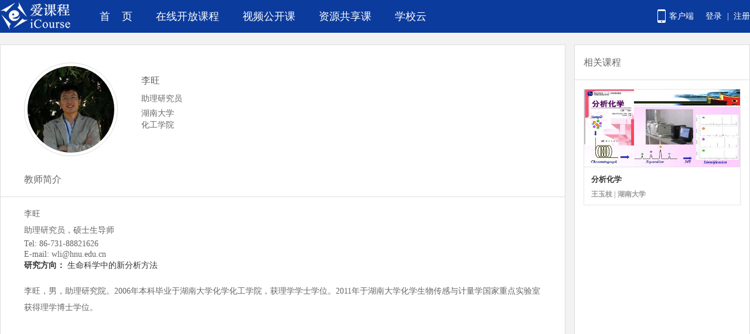

--- FILE ---
content_type: text/html;charset=UTF-8
request_url: https://www.icourses.cn/web/sword/portal/teacherDetails?userId=ff8080813af4439c013b02ec21cb330d
body_size: 10821
content:


<!DOCTYPE html>
<html>
  <head>
    <title>教师介绍页</title>
    <meta charset="utf-8">
    <meta http-equiv="X-UA-Compatible" content="IE=edge,chrome=1">
    <meta name="description" content="">
    


<script type="text/javascript">
window.nofind=function(src){ 
		var img=event.srcElement; 
		img.src=src; 
		img.onerror=null;
	}
</script>
<!-- <style> 
    html { 
        -webkit-filter: grayscale(100%); 
        -moz-filter: grayscale(100%); 
        -ms-filter: grayscale(100%); 
        -o-filter: grayscale(100%); 
        filter:progid:DXImageTransform.Microsoft.BasicImage(grayscale=1);  
        _filter:none; 
    } 
</style>  -->
<link rel="icon" href="//www.icourses.cn/web/favicon.ico" type="image/x-icon" />
<link rel="shortcut icon" href="//www.icourses.cn/web/favicon.ico" type="image/x-icon" />
<link rel="stylesheet" href="//www.icourses.cn/web/icourse/lib/bootstrap/css/bootstrap.min.css"/>
<link rel="stylesheet" href="//www.icourses.cn/web/icourse/lib/font-awesome/css/font-awesome.min.css"/>


    <link rel="stylesheet" href="//www.icourses.cn/web//icourse/page/teacherDetails/teacherDetails.css">
  </head>
  <body>
  <section class="header-nav wrap">
      <div>
        





<section class="container">
	<section class="row cleafix">
		<div class="header-login-common pull-right">
			<!-- 登录条-->
			<section class="header-login-rukou clearfix">
				<div class="login-btn header-login-kehuduan pull-left">
					<a class="kehuduantext" href="javascript:;">客户端</a>
					<section class="login-panel header-login-kehuduan-box">   
						<img
							src="//www.icourses.cn/web/icourse/page/imgs/app_code.png">
						
						<section class="sanjiao-up">
							<div class="sanjiao-up-border"></div>
							<div class="sanjiao-up-content"></div>
						</section>
					</section>
				</div>
				<div id="header_login_dengluzhuce"
					class="header-login-dengluzhuce pull-left">
					<a id="header-login-btn" class="logintext" data-toggle="modal"
						href="#">登录</a><span class="header-login-line">|</span><a
						id="header-register-btn" target="_blank" class="zhucetext"
						href="//www.icourses.cn/web/sword/portal/toRegedit">注册</a>
				</div>
				<div id="header_login_name" class="header-login-name pull-left">
					<a id="header_login_name_text" class="nametext" href="//www.icourses.cn/web/sword/portal/userCenter#/info">name</a><span class="vip-user"></span><span class="auditing-user" title="申请正在审核中，请耐心等待"></span><span
						class="header-login-line">|</span><a id="header_logout_text"
						class="endtext" href="#">退出</a><span id="isTeacher"><span class="header-login-line">|</span><a
						class="renzhengtext" target="_blank"
						href="//www.icourses.cn/web/sword/portal/teacherAttestat">教师认证</a></span>
				</div>
			</section>
		</div>
		<div class="header-logo-common pull-left">
			<a href="//www.icourses.cn/web/"> <img
				src="//www.icourses.cn/web/icourse/page/imgs/icourse_logo_common.png">
			</a>
		</div>
		<ul class="header-nav-list left clearfix">
			
			<li
				class="header-nav-list-i pull-left">
				<a href="//www.icourses.cn/home">首&nbsp&nbsp&nbsp&nbsp页</a>
			</li>
			
			<li
				class="header-nav-list-i pull-left">
				<a href="//www.icourses.cn/oc">在线开放课程</a>
			</li>
			
			
			<li
				class="header-nav-list-i pull-left">
				<a href="//www.icourses.cn/cuoc">视频公开课</a>
			</li>
			
			<li
				class="header-nav-list-i pull-left">
				<a href="//www.icourses.cn/mooc">资源共享课</a>
			</li>
			
			
			<!-- 学校云 -->
			<li
				class="header-nav-list-i pull-left">
				<a href="//www.icourses.cn/occ">学校云</a>
			</li>
		</ul>
	</section>
</section>

      </div>
    </section>
  	
    <section class="container">
      <section class="row teacherintroduction">
        <!-- 左侧内容-->
        <section class="teacherinfor-content boxstyle pull-left">
          <!-- 课程负责人-->
          <div class="courseleader">
            <div class="courseleader-content clearfix">
              <div class="teacher-infor">
                <div class="img pull-left"><a class="img-a"><img onerror="nofind('//www.icourses.cn/web/icourse/page/imgs/hpimg.jpg')" src="https://s1.icourses.cn/campus/userpic/2014/0411/ff8080813af4439c013b02ec21cb330d_180.jpg"></a></div>
                <div class="infor pull-left">
                  <div class="infor-top"><a class="name">李旺</a>
				  </div>
                  <div class="infor-bot"><span class="character-role">助理研究员</span><span>湖南大学</span><span>化工学院</span></div>
                </div>
              </div>
            </div>
          </div>
          <!-- 教师简介-->
          <div class="teacher-text">
            <div class="title">教师简介</div>
            <div class="teacher-text-content">
              <p><ul><li class="intro"><div id="aboutStudyblock_27982" class="con"><p><span style="font-size:14px;">李旺</span></p>
<span style="font-size:14px;"> </span><p><span style="font-size:14px;">助理研究员，硕士生导师</span></p>
<span style="font-size:14px;"> </span><p style="line-height:13.5pt;margin:0cm 0cm 0pt;mso-pagination:widow-orphan;mso-margin-top-alt:auto;mso-margin-bottom-alt:auto;" class="MsoNormal"><span style="font-size:14px;" lang="EN-US">Tel: 
86-731-88821626<br />
E-mail: wli@hnu.edu.cn </span></p>
<b><span style="font-family:宋体;font-size:14px;">研究方向：</span></b><span style="font-size:14px;"> 生命科学中的新分析方法</span><span style="font-family:;font-size:9pt;" lang="EN-US"><br />
<br />
</span><span style="font-size:14px;"> </span><p><span style="font-family:宋体;font-size:14px;">李旺，男，助理研究院。</span><span style="font-size:14px;" lang="EN-US">2006</span><span style="font-family:宋体;font-size:14px;">年本科毕业于湖南大学化学化工学院，获理学学士学位。</span><span style="font-size:14px;" lang="EN-US">2011</span><span style="font-family:宋体;font-size:14px;">年于湖南大学化学生物传感与计量学国家重点实验室获得理学博士学位。</span></p>
</div>
</li>
</ul></p>
            </div>
          </div>
        </section>
        <!-- 右侧内容 ---相关课程-->
        <section class="related-course boxstyle pull-right">
          <div class="title">相关课程</div>
          <div id="teacherRecCourse" class="related-course-content">
          </div>
        </section>
      </section>
    </section>
    <!-- 首页底部-->
    

   	<div class="modal fade loading" id="searchModal" style="display: none;" 
   		aria-hidden="true"></div>
	<div class="seach-loading-html" 
		style="position: absolute;
		display: none;
		z-index: 9999;
		left: 50%;
		top: 20%;">
		<img src="//www.icourses.cn/web/icourse/page/bbs/imgs/bbs-loading.gif" 
			alt="加载中...">
	</div>
<!-- 首页底部-->
    <section class="wrap footer">
      <section class="container"> 
        <div class="row">
          <div class="footer-friendlink clearfix"><span class="footer-friendlink-title">友情链接</span>
            <ul class="footer-friendlink-l pull-right clearfix">
              <li class="footer-friendlink-i pull-left"><a class="footer-friendlink-i-text" target="_blank" href="http://www.moe.gov.cn/">中华人民共和国教育部</a></li>
			  <li class="footer-friendlink-i pull-left"><a class="footer-friendlink-i-text" target="_blank" href="https://higher.smartedu.cn/">智慧高教</a></li>
              <li class="footer-friendlink-i pull-left"><a class="footer-friendlink-i-text" target="_blank" href="http://www.hep.com.cn/">高等教育出版社</a></li>
              <li class="footer-friendlink-i pull-left"><a class="footer-friendlink-i-text" target="_blank" href="http://www.univs.cn/">中国大学生在线</a></li>
            </ul>
          </div>
          <div class="footer-line"></div>
          <div class="footer-nav pull-left">
            <ul class="footer-nav-l">
              <li class="footer-nav-i first"><a class="footer-nav-i-text" target="_blank" href="//www.icourses.cn/web/sword/portal/about#/ai">联系我们</a></li>
              <li class="footer-nav-i"><a class="footer-nav-i-text" target="_blank" href="//www.icourses.cn/web/sword/portal/about#/aboutUs">关于网站</a></li>
              <li class="footer-nav-i"><a class="footer-nav-i-text" target="_blank" href="//www.icourses.cn/web/sword/portal/about#/privacy">隐私政策</a></li>
              <li class="footer-nav-i"><a class="footer-nav-i-text" target="_blank" href="//www.icourses.cn/web/sword/portal/about#/propertyRigjt">知识产权声明</a></li>
            </ul>
          </div>
          <div class="footer-information pull-left">
            <div class="footer-information-text first"><span>主办单位：高等教育出版社有限公司</span> <span><a target="_blank" href="https://beian.miit.gov.cn">京ICP备12020869号-2</a></span> <a class="footer-balink" target="_blank" href="http://www.beian.gov.cn/portal/registerSystemInfo?recordcode=11010202007785"><img class="footer-ba" src="//www.icourses.cn/web/icourse/page/imgs/icourse_ba.png"><span>京公网安备 11010202007785号</span></a></div>
            <div class="footer-information-text"><span>中国大学精品开放课程适用于《中华人民共和国著作权法》</span></div>
            <div class="footer-information-text"><span>高等教育出版社享有中国大学精品开放课程信息网络传播的专有使用权 未经书面允许，请勿转播</span></div>
          </div>
        </div>
      </section>
    </section>
    <style>
	.footer-nav-i-text, .footer-nav-i-text:hover {
	  color: #ccc;
	  font-size: 14px;
	  text-decoration: none;
	  display: block;
	  line-height: 25px; }
	</style>
<script type="text/javascript" src="//www.icourses.cn/web/icourse/page/common/js/baidu_tj.js"></script>
    

<script>
	// 获取当前域名下的context，请求service用
	function getServer() {
		
		/* var ctx = '/web';
		if (ctx != "/") ctx = ctx + "/";
		return ctx; */
		
		return "//www.icourses.cn/web/";
		/* return "//www.icourses.cn/web/";  */
		
	}
	// 获取静态文件地址，请求静态文件（js、html）用
	function getStaticServer() {
		return "//www.icourses.cn/web/";
	}
</script>
<script src="//www.icourses.cn/web/icourse/lib/requirejs/require.js"></script>
<script src="//www.icourses.cn/web/icourse/page/common/js/config.js?v.20210414"></script>
    <script type="text/javascript">
   		var _teacher='李旺';
   		var _schoolName='湖南大学';
		require(["Base"], function() {
			require([ "Common" ]);
			require(["TeacherDetails"],function(TeacherDetails){
				TeacherDetails();
			});
		});
	</script>
  </body>
</html>

--- FILE ---
content_type: text/html;charset=UTF-8
request_url: https://www.icourses.cn/web//sword/portal/getCourseByTeacherName
body_size: 1439
content:




<ul class="related-course-l">
	
		<li class="related-course-i">
                <div class="icourse-item-modulebox">
                  <div class="icourse-img">
                    <div class="icourse-type"></div>
                    <a href="//www.icourses.cn/web/sword/portal/shareIntroduction?courseId=2809" target="_blank">
                    	<img onerror="nofind('//www.icourses.cn/web/icourse/page/imgs/default_pic.jpg')" src="https://s1.icourses.cn/campus/coursepic/2014/0411/2809_480.jpg">
                    </a>
                  </div>
                  <div class="icourse-desc">
                    <p class="icourse-desc-top">
	                    <a class="icourse-desc-title" href="//www.icourses.cn/web/sword/portal/shareIntroduction?courseId=2809" 
	                    title="分析化学" target="_blank">分析化学</a>
                    </p>
                    <p class="icourse-desc-bottom clearfix">
                    <span class="icourse-desc-school pull-left" title="王玉枝 | <b>湖</b><b>南</b><b>大</b><b>学</b>">
			                        	王玉枝 | <b>湖</b><b>南</b><b>大</b><b>学</b></span>
			                        	<span class="icourse-study pull-right">
                    	<span class="icourse-study-cout">79970</span>
                    </span>
                    </p>
                  </div>
                </div>
         </li>
	
</ul>


--- FILE ---
content_type: text/css
request_url: https://www.icourses.cn/web//icourse/page/teacherDetails/teacherDetails.css
body_size: 11473
content:
@charset "UTF-8";
html {
  height: 100%; }

body {
  font-family: "Microsoft YaHei";
  min-height: 100%;
  position: relative; }

.wrap {
  min-width: 1280px; }

.container {
  width: 1280px; }

ul {
  padding: 0;
  margin: 0;
  list-style: none; }

h1, h2, h3, h4, h5, h6, p, input, textarea {
  margin: 0;
  padding: 0; }

a:focus {
  outline: 0 none; }

.header-login-rukou {
  color: #f2f2f2; }

.header-login-line {
  display: inline-block;
  width: 20px;
  text-align: center; }

.header-login-dengluzhuce, .header-login-guanzhu, .header-login-name {
  height: 25px;
  line-height: 25px;
  color: #525252;
  position: relative; }
  .header-login-dengluzhuce a, .header-login-dengluzhuce a:hover, .header-login-dengluzhuce a:focus, .header-login-guanzhu a, .header-login-guanzhu a:hover, .header-login-guanzhu a:focus, .header-login-name a, .header-login-name a:hover, .header-login-name a:focus {
    color: #525252;
    text-decoration: none;
    border: none; }

.vip-user {
  display: inline-block;
  width: 55px;
  height: 14px;
  background: url("../../page/imgs/authed.png") no-repeat center 0;
  margin-bottom:-2px;
  margin-left: 5px; }

.auditing-user {
  display: inline-block;
  width: 55px;
  height: 14px;
  background: url("../../page/imgs/authing.png") no-repeat center 0;
  margin-bottom:-2px;
  margin-left: -5px; 
  margin-right: -10px;}

.header-login-kehuduan {
  height: 25px;
  line-height: 25px;
  position: relative;
  margin-right: 20px; }

.kehuduantext, .kehuduantext:hover, .kehuduantext:focus {
  padding-left: 20px;
  display: block;
  background: url("../../page/imgs/phone.png") no-repeat left center;
  color: #5f6060;
  text-decoration: none; }

.header-login-name {
  display: none; }

.sanjiao-up-border, .sanjiao-up-content {
  width: 0;
  height: 0;
  border-style: solid;
  border-width: 0 10px 10px 10px; }

.sanjiao-up-border {
  border-color: transparent transparent #BCBCBC transparent; }

.sanjiao-up-content {
  border-color: transparent transparent #fff transparent;
  position: relative;
  top: -9px; }

.header-login-kehuduan-box {
  z-index: 999;
  width: 132px;
  height: 130px;
  padding: 5px;
  background: #fff;
  border: 1px solid #BCBCBC;
  position: absolute;
  right: -38px;
  top: 41px;
  -webkit-transition: opacity .5s;
  -moz-transition: opacity .5s;
  -o-transition: opacity .5s;
  transition: opacity .5s;
  display: none; }
  .header-login-kehuduan-box img {
    background: red;
    width: 120px;
    height: 120px;
    float: left; }
  .header-login-kehuduan-box .sanjiao-up {
    position: absolute;
    left: 55px;
    top: -10px; }

.header-login-kehuduan-box.active {
  display: block; }

.header-nav-bottom {
  height: 35px;
  background: #e6f2fe;
  border-left: none;
  border-right: none; }

.header-nav-bottom-list-i {
  margin-top: 11px;
  height: 14px;
  border-right: 1px solid #5e5e5e;
  padding: 0 20px; }
  .header-nav-bottom-list-i a {
    display: block;
    line-height: 14px;
    color: #5e5e5e;
    font-size: 14px; }
  .header-nav-bottom-list-i a:hover, .header-nav-bottom-list-i a:focus {
    text-decoration: none;
    color: #063fab; }

.header-nav-bottom-list-i.active a {
  text-decoration: none;
  color: #063fab; }

.header-nav-bottom-list-i:last-child {
  border: none; }

.header-nav {
  background: #0b3b9d; }

.header-nav-list-i a {
  color: #fff;
  font-size: 18px;
  display: block;
  height: 56px;
  line-height: 56px;
  padding-left: 20px;
  padding-right: 20px;
  text-decoration: none; }
.header-nav-list-i a:hover {
  /*渐变色*/
  background: #0a2171;
  background: -moz-linear-gradient(top, #0a2171, #0b3b9d);
  background: -webkit-gradient(linear, left top, left bottom, color-stop(#0a2171), color-stop(#0b3b9d));
  background: -webkit-linear-gradient(top, #0a2171, #0b3b9d);
  background: -o-linear-gradient(top, #0a2171, #0b3b9d);
  background: -ms-linear-gradient(top, #0a2171, #0b3b9d);
  background: linear-gradient(to bottom, #0a2171, #0b3b9d);
  filter: progid:DXImageTransform.Microsoft.gradient( startColorstr='$x', endColorstr='$y',GradientType=0 ); }
  .header-nav-list-i a:hover :root .gradient {
    filter: none; }
.header-nav-list-i :root .a {
  filter: none; }

.header-nav-list-i.current a {
  /*渐变色*/
  background: #0a2171;
  background: -moz-linear-gradient(top, #0a2171, #0b3b9d);
  background: -webkit-gradient(linear, left top, left bottom, color-stop(#0a2171), color-stop(#0b3b9d));
  background: -webkit-linear-gradient(top, #0a2171, #0b3b9d);
  background: -o-linear-gradient(top, #0a2171, #0b3b9d);
  background: -ms-linear-gradient(top, #0a2171, #0b3b9d);
  background: linear-gradient(to bottom, #0a2171, #0b3b9d);
  filter: progid:DXImageTransform.Microsoft.gradient( startColorstr='$x', endColorstr='$y',GradientType=0 ); }
  .header-nav-list-i.current a :root .gradient {
    filter: none; }
.header-nav-list-i.current :root .a {
  filter: none; }

.header-nav .header-login-rukou a, .header-nav .header-login-rukou span {
  color: #fff; }
.header-nav .header-login-rukou .kehuduantext, .header-nav .header-login-rukou .kehuduantext:hover, .header-nav .header-login-rukou .kehuduantext:focus {
  background: url("../../page/imgs/phone_common.png") no-repeat left center; }
.header-nav .header-nav-bottom-list {
  margin-left: 150px; }

.header-login-common {
  margin-top: 15px; }

.header-logo-common {
  margin: 2px 30px 0 0; }
  .header-logo-common a {
    display: block;
    width: 120px;
    height: 50px; }
    .header-logo-common a img {
      display: block;
      width: 100%;
      height: 100%; }

.footer {
  position: absolute;
  left: 0;
  right: 0;
  bottom: 0;
  background: #333333;
  height: 195px; }

.footer-friendlink {
  color: #ccc;
  margin: 22px 0 20px;
  height: 20px; }

.footer-friendlink-title {
  display: inline-block;
  font-size: 15px; }

.footer-friendlink-l {
  width: 1200px; }

.footer-friendlink-i {
  margin-right: 25px; }

.footer-friendlink-i-text, .footer-friendlink-i-text:hover {
  color: #ccc;
  text-decoration: none;
  font-size: 13px;
  line-height: 20px; }

.footer-line {
  width: 100%;
  height: 1px;
  background: #999;
  margin-bottom: 20px; }

.footer-nav-i {
  padding-left: 20px; }

.footer-nav-i-text, .footer-nav-i-text:hover {
  color: #ccc;
  font-size: 14px;
  text-decoration: none;
  display: block;
  line-height: 35px; }

.footer-nav-i.first {
  border-left: 1px solid #999; }

.footer-information {
  margin-left: 100px; }

.footer-information-text {
  padding-left: 20px;
  color: #999;
  font-size: 12px;
  height: 35px;
  line-height: 35px; }

.footer-information-text.first {
  border-left: 1px solid #999; }

.footer-balink {
  color: #999; }

.footer-balink:hover, .footer-balink:focus {
  color: #999;
  text-decoration: none; }

.footer-ba {
  display: inline-block;
  margin: -2px 3px 0 4px; }

.img {
  width: 100px;
  height: 100px;
  background: #fff;
  padding: 2px;
  border: 1px solid #ddd;
  margin-right: 25px;
  border-radius: 50%; }

.img-a {
  display: block;
  width: 100%;
  height: 100%;
  overflow: hidden; }
  .img-a img {
    background: #ddd;
    border-radius: 50%;
    display: block;
    width: 100%;
    height: 100%; }

.infor-top {
  margin-bottom: 10px; }

.name {
  font-size: 16px;
  color: #666;
  margin-right: 20px; }

.name:hover {
  color: #666; }

.responsible {
  display: inline-block;
  color: #199ed8;
  font-size: 12px;
  line-height: 16px;
  padding: 0 2px; }

.infor-bot span {
  display: block;
  color: #666; }

.character-role {
  margin-bottom: 5px; }

.icourse-img {
  height: 134px;
  position: relative;
  border: 1px solid #e4e4e4; }
  .icourse-img .icourse-type {
    position: absolute;
    width: 100%;
    z-index: 10; }
  .icourse-img > a {
    display: block;
    width: 100%;
    height: 100%;
    overflow: hidden; }
    .icourse-img > a img {
      width: 100%;
      height: 100%;
      display: block;
      transition: all .3s;
      -moz-transition: all .3s;
      -webkit-transition: all .3s;
      -o-transition: all .3s; }

.icourse-desc {
  height: 65px;
  color: #333;
  font-size: 12px;
  background-color: #ffffff;
  border: 1px solid #e4e4e4;
  border-top: none;
  padding: 3px 12px; }

.icourse-desc-top {
  height: 35px;
  line-height: 35px;
  font-size: 13px; }

.icourse-desc-title {
  display: block;
  color: #333;
  font-weight: bold;
  width: 100%;
  overflow: hidden;
  white-space: nowrap;
  text-overflow: ellipsis; }

.icourse-study {
  display: none; }

.icourse-desc-school {
  font-weight: bold;
  width: 100%;
  overflow: hidden;
  white-space: nowrap;
  text-overflow: ellipsis; }

.icourse-desc-title:hover, .icourse-desc-title:hover {
  text-decoration: underline;
  color: #333; }

.icourse-desc-bottom {
  color: #999; }

.icourse-item-modulebox:hover img {
  transform: scale(1.2);
  -ms-transform: scale(1.2);
  -webkit-transform: scale(1.2);
  -o-transform: scale(1.2);
  -moz-transform: scale(1.2); }

.icourse-item-modulebox.mooc-item .icourse-desc-bottom {
  color: #999; }
  .icourse-item-modulebox.mooc-item .icourse-desc-bottom .icourse-desc-school {
    width: 60%; }
  .icourse-item-modulebox.mooc-item .icourse-desc-bottom .icourse-study {
    display: block; }
  .icourse-item-modulebox.mooc-item .icourse-desc-bottom span {
    display: inline-block; }

body {
  min-width: 1280px;
  background: #f2f2f2; }

.boxstyle {
  background: #fff;
  border: 1px solid #ddd; }

.teacherintroduction {
  padding: 20px 0 240px; }

.teacherintroduction .title {
  color: #666;
  font-size: 16px;
  height: 60px;
  line-height: 60px;
  border-bottom: 1px solid #ddd;
  padding-left: 15px; }

.teacherinfor-content {
  min-height: 600px;
  width: 965px; }
  .teacherinfor-content .title {
    padding-left: 40px; }

.courseleader-content {
  padding: 30px 0 10px 40px; }

.img {
  width: 160px;
  height: 160px;
  padding: 5px;
  border-radius: 50%;
  background: #fff;
  border: 1px solid #ddd;
  margin-right: 40px; }
  .img .img-a {
    display: block;
    width: 100%;
    height: 100%;
    overflow: hidden; }
    .img .img-a img {
      background: #ddd;
      border-radius: 50%;
      display: block;
      width: 100%;
      height: 100%; }

.infor {
  margin-top: 20px; }

.infor-top {
  margin-bottom: 10px; }

.name {
  font-size: 16px;
  color: #666;
  margin-right: 20px; }

.name:hover {
  color: #666; }

.responsible {
  display: inline-block;
  background: #169bd5;
  color: #fff;
  font-size: 12px;
  line-height: 16px;
  padding: 0 2px; }

.infor-bot span {
  display: block; }
.infor-bot .character-role {
  margin-bottom: 5px; }

.teacher-text-content {
  padding: 15px 40px 15px 40px; }
  .teacher-text-content p {
    line-height: 28px;
    color: #666;
    font-size: 13px; }

.related-course {
  width: 300px;
  min-height: 600px; }

.related-course-content {
  padding: 15px; }

.related-course-l {
  width: 100%; }

.related-course-i {
  width: 100%;
  margin-bottom: 15px; }

/*# sourceMappingURL=teacherDetails.css.map */


--- FILE ---
content_type: application/javascript; charset=utf-8
request_url: https://www.icourses.cn/web//icourse/page/common/js/sso.js?r=20210414
body_size: 4445
content:
define(["BindPhone","jquery"], function(BindPhone) {
	
	function init() {
		return new SSO();
	}
	
	function SSO() {
		var _this = this;
		
		// 验证登录地址
		_this.isLoginUrl = getServer() + "sword/sso/ssoIsLogin?1=1";
		// 登录地址
		_this.loginUrl = getServer() + "/sword/sso/ssoLogin?1=1&prefix=portalWebMiniLogin";//登录页请求参数，大登录页不需要设置。
		// 退出地址
		_this.loginoutUrl = getServer() + "/sword/sso/ssoLoginout?1=1";
	}
	
	// 是否登录
	SSO.prototype.isLogin = function(config) {
		var _this = this;
		
		var loginSuccess = config.success;
		var loginError = config.error;
		$.ajax({
			url: _this.isLoginUrl,
			dataType: "jsonp",
			jsonp: "callback",
//			jsonpCallback: "jsonpCallback",
			jsonpCallback: SSO.getRandomFunction(),
			crossDomain: true,
			success: function(user) {
				if (user && user.userId) { // 退出成功
					var loginone = window.localStorage.getItem("login_success_one");
					if (loginone == 1 && user.isBindPhone == false) {
						BindPhone.bindPhone();
						window.localStorage.clear();
					}
					typeof loginSuccess == "function" && loginSuccess(user);
				} else {
					typeof loginError == "function" && loginError();
				}
			},
			error: function() {
				typeof loginError == "function" && loginError();
			}
		});
	}	
	
	// 登录
	SSO.prototype.login = function(config) {
		var _this = this;
		// 成功回调
		var loginSuccess = config.success;
		
		// 判断登录框是否存在
		var $loginModal = $("#loginModal");
		if (!$loginModal[0]) {
			$loginModal = $(loginModal).appendTo($(document.body));
		}
		
		$(window).on("message", function(event) {
			var messageEvt = event.originalEvent;
			console.log(messageEvt)
			var postData = messageEvt.data? JSON.parse(messageEvt.data):"";
			if (postData&&postData.userId) {
				$loginModal.modal("hide");
				typeof loginSuccess == "function" && loginSuccess(messageEvt);
				window.localStorage.setItem("login_success_one",1);
				window.location.reload();
			}
		});
		
		// 回调
		var iframeCallbackName = "_loginSuccess";
		/*window[iframeCallbackName] = function(user) {
			$loginModal.modal("hide");
			typeof loginSuccess == "function" && loginSuccess(user);
			window.location.reload();
		}*/
		
		var loginUrl = _this.loginUrl + "&callback=" + iframeCallbackName;
		
		SSO.createIframe.call(_this, loginUrl, $loginModal.find(".modal-body"));
		
		$loginModal.modal('show');
	}
	
	// 退出
	SSO.prototype.loginout = function(config) {
		var _this = this;
		
		var loginoutSuccess = config.success;
		var loginoutError = config.error;
		$.ajax({
			url: _this.loginoutUrl,
			dataType: "jsonp",
			jsonp: "callback",
			//jsonpCallback: "jsonpCallback",
			jsonpCallback: SSO.getRandomFunction(),
			crossDomain: true,
			success: function(user) {
				if (!user || !user.userId) { // 退出成功
					typeof loginoutSuccess == "function" && loginoutSuccess();
				} else {
					typeof loginoutError == "function" && loginoutError();
				}
				window.location.reload();
			}, error: function() {
				typeof loginoutSuccess == "function" && loginoutSuccess();
			}
		});
	}
	
	SSO.getRandomFunction = function() {
		var random = Math.ceil((1000000 - 10000) * Math.random() + 10000);
		return "jsonpCallback" + random;
	}
	
	SSO.createIframe = function(src, $parent) {
		$parent.html('<iframe src="' + src + '" height="100%" width="100%" frameBorder="0"></iframe>');
	}
	
	var loginModal = 
		'<!-- 登录 -->' +
		'<div class="modal fade" id="loginModal" tabindex="-1" role="dialog" aria-labelledby="myModalLabel" aria-hidden="true">' +
			'<div class="modal-dialog">' +
				'<div class="modal-content">' +
					'<div class="modal-header" style="border-bottom: 0px solid #e5e5e5;">' +
						'<button type="button" class="close" data-dismiss="modal">' +
							'<span aria-hidden="true">&times;</span><span class="sr-only">Close</span>' +
						'</button>' +
//						'<h4 class="modal-title" id="myModalLabel">请登录</h4>' +
					'</div>' +
					'<div class="modal-body" style="height:450px;padding: 0px;"></div>' +
					/*
					'<div class="modal-footer">' +
						'<button type="button" class="btn btn-default" data-dismiss="modal">关闭</button>' +
					'</div>' +
					*/
				'</div>' +
			'</div>' +
		'</div>';
	
	return init;
});

--- FILE ---
content_type: application/javascript; charset=utf-8
request_url: https://www.icourses.cn/web//icourse/page/common/js/base.js?r=20210414
body_size: 1025
content:
define(["TickerTapeTime","jquery", "Bootstrap"], function(TickerTapeTime) {
	
	TickerTapeTime.tickerPath();
	let chromeV = getChromeVersion();
	console.log(chromeV)
	if (chromeV) {
		let url = location.href;
		if (url.indexOf("http:") === 0){
			url = url.replace("http:","https:");
			location.href = url;
		}
		/*if (chromeV > '89.0.4389.80') {}*/
	}
	
	var noRight=function(id){
		$("#"+id).on("selectstart",function(e){
			if (e.which=="3") {
				return false;
			}
		});
		$("#"+id).on("contextmenu",function(e){
			if (e.which=="3") {
				return false;
			}
		});
	}
	
	// 获取谷歌浏览器版本
	function getChromeVersion() {
	    var arr = navigator.userAgent.split(' '); 
	    var chromeVersion = '';
	    for(var i=0;i < arr.length;i++){
	        if(/chrome/i.test(arr[i]))
	        chromeVersion = arr[i]
	    }
	    if(chromeVersion){
	        return chromeVersion.split('/')[1];
	    } else {
	        return false;
	    }
	}
	
	return {
		noRight:noRight
	}
});

--- FILE ---
content_type: application/javascript; charset=utf-8
request_url: https://www.icourses.cn/web//icourse/page/common/js/header_carousel.js?r=20210414
body_size: 267
content:
define([], function() {
//轮播图鼠标经过
$(".header-carousel").on("mouseenter", function() {
	$(this).find(".carousel-control-head").addClass("over"); 
}).on("mouseleave", function(){ 
	$(this).find(".carousel-control-head").removeClass("over"); 
});
})

--- FILE ---
content_type: application/javascript; charset=utf-8
request_url: https://www.icourses.cn/web/icourse/page/common/js/baidu_tj.js
body_size: 350
content:

var _hmt = _hmt || [];
(function () {
	var hm = document.createElement("script");
//  hm.src = "//hm.baidu.com/hm.js?04f68ffd8bfb690f84dba9793dbed5f1";//sns.icourses.cn
	hm.src = "//hm.baidu.com/hm.js?787dbcb72bb32d4789a985fd6cd53a46";//icourses.edu.cn
	var s = document.getElementsByTagName("script")[0];
	s.parentNode.insertBefore(hm, s);
})();



--- FILE ---
content_type: application/javascript; charset=utf-8
request_url: https://www.icourses.cn/web//icourse/page/common/js/icourse_sort_item.js?r=20210414
body_size: 187
content:
define([], function() {
$(".icourse-sort-img-top").on("mouseenter", function() {
	$(this).addClass("hover"); 
}).on("mouseleave", function(){ 
	$(this).removeClass("hover"); 
});
})

--- FILE ---
content_type: application/javascript; charset=utf-8
request_url: https://www.icourses.cn/web//icourse/page/common/js/tickerTapeTime.js?r=20210414
body_size: 6046
content:
define([], function() {
	
//	var tickerType = "1";//打点来源,网站:1、安卓:2、ios:3
//	var viewType = "1";//查看类别,离线:0、在线:1

	// 视频打点
	function tickerVideo(config) {
		return TickerVideo(config);
	}

	// 文档打点
	function tickerDoc(config) {
		var _this = this;
		var _config = {
			url : "",// 打点记录保存后台地址
//			companyCode:companyCode,//公司id
//			userId : "",// 用户id
			courseId : "",// 课程id
			courseType:"",//课程类型
			resId : "",// 资源id
			resType : "",// 资源类型，文档类的有 ppt pdf
//			tickerType : tickerType,//打点来源,网站:1、安卓:2、ios:3
//			viewType : viewType,//查看类别,离线:0、在线:1
			serverDataName : "tickerData"// 后台接收数据key默认为tickerData
			// onTicker : function(played) {//
			// 打点时回调（played为当前视频已看的对象，请自行console查看格式）
			//
			// }
		}

		if (!config) {
			config = {}
		}

		_this.config = $.extend(_config, config);

		var param = {};
//		param["companyCode"] = _this.config.companyCode;
//		param["userId"] = _this.config.userId;
		param["resId"] = _this.config.resId;
		param["courseId"] = _this.config.courseId;
		param["courseType"] = _this.config.courseType;
		param["resType"] = _this.config.resType;
//		param["tickerType"] = _this.config.tickerType;
//		param["viewType"] = _this.config.viewType;
		param["tickerTime"] = new Date().getTime();

		var serverData = {};
		serverData[_this.config.serverDataName] = JSON.stringify(param);
		$.ajax({
			url : _this.config.url,
			type : "post",
			dataType : "json",
			data : serverData,
			success : function(data) {

			}
		})
	}

	// 视频打点抽象类
	function TickerVideo(config) {
		var _this = this;
		var _config = {
			url : "",// 打点记录保存后台地址
			player : "",// 播放器
//			companyCode:"",//三方公司id
//			userId : "",// 用户id
			courseId : "",// 课程id
			courseType:"",//课程类型
			resId : "",// 资源id
//			tickerType : tickerType,//打点来源,网站:1、安卓:2、ios:3
//			viewType : viewType,//查看类别,离线:0、在线:1
			intervalTime : 30,// 打点间隔时间（秒）
			serverDataName : "tickerData",// 后台接收数据key默认为tickerData
			onTicker : function(played) {// 打点时回调（played为当前视频已看的对象，请自行console查看格式）

			}
		}
		
		clearInterval(_this.countDownId);
		
		if (!config) {
			config = {}
		}

		_this.config = $.extend(_config, config);
		_this.player = _this.config.player;

		// 判断是否是播放状态
		var isPlay = !_this.player.paused();
		if (isPlay) {// 如果是正在播放状态，则直接倒计时开始打点
			TickerVideo.countDown.call(_this);
		}

		// 视频播放回调
		_this.player.on("play", function() {
			TickerVideo.onPlay.call(_this);
		});

		// 视频暂停回调
		_this.player.on("pause", function() {
			TickerVideo.onPause.call(_this);
		});
		
		// 视频结束回调
		_this.player.on("ended", function() {
			TickerVideo.ticker.call(_this);
		});
	}
	
	// 当用户点击播放，则开始计时打点
	TickerVideo.onPlay = function() {
		var _this = this;
		TickerVideo.countDown.call(_this);
	}

	// 当用户点击暂停，则停止计时
	TickerVideo.onPause = function() {
		var _this = this;
		clearInterval(_this.countDownId);
	}

	// 倒计时
	TickerVideo.countDown = function() {
		var _this = this;
		clearInterval(_this.countDownId);
		_this.countDownId = setInterval(function() {
			TickerVideo.ticker.call(_this);
		}, _this.config.intervalTime * 1000);
	}

	// 打点
	TickerVideo.ticker = function() {
		var _this = this;
		var played = _this.player.played();
		var length = played.length;
		var start = played.start;
		var end = played.end;

		_this.config.onTicker(played);
		// var tickerVideoTimeArray = [];
		// for (var i = 0; i < length; i++) {
		// var tickerVideoTime = {};
		// tickerVideoTime["start"] = played.start(i);
		// tickerVideoTime["end"] = played.end(i);
		// tickerVideoTimeArray.push(tickerVideoTime);
		// }
		var tickerVideoTimeArray = "";
		for (var i = 0; i < length; i++) {
			var timeStr = "";
			if (i == 0) {
				timeStr += played.start(i) + "-" + played.end(i);
			} else {
				timeStr += "," + played.start(i) + "-" + played.end(i);
			}
			tickerVideoTimeArray += timeStr;
		}

		var param = {};
		
//		param["companyCode"] = _this.config.companyCode;
//		param["userId"] = _this.config.userId;
		param["resId"] = _this.config.resId;
		param["courseId"] = _this.config.courseId;
		param["courseType"] = _this.config.courseType;
//		param["tickerType"] = _this.config.tickerType;
//		param["viewType"] = _this.config.viewType;
		param["tickerTime"] = new Date().getTime();
		param["tickerVideoTimeArrayString"] = tickerVideoTimeArray;

		var serverData = {};
		serverData[_this.config.serverDataName] = JSON.stringify(param);

		$.ajax({
			url : _this.config.url,
			type : "post",
			dataType : "json",
			data : serverData,
			success : function(data) {

			}
		})
	}
	
	function tickerView(courseId,courseType){
		$.ajax({
			url:getServer()+"/sword/portal?SwordControllerName=tickerView",
			type:"post",
			dataType:"json",
			data:{
				"courseId":courseId,
				"courseType":courseType,
//				"tickerType":tickerType,
				"tickerTime":new Date().getTime()
			},
			success:function(data){

			}
		})
	}
	
	function tickerRec(recId,mode){
		$.ajax({
			url:getServer()+"/sword/portal?SwordControllerName=tickerRec",
			type:"post",
			dataType:"json",
			data:{
				type: "1",
				content: recId,
				mode: mode
			},
			success:function(data){

			}
		})
	}
	
	function tickerPath(){
		$.ajax({
			url:getServer()+"/sword/portal?SwordControllerName=tickerRec",
			type:"post",
			dataType:"json",
			data:{
				type: "2",
				content: window.location.href
			},
			success:function(data){

			}
		})
	}

	return {
		tickerVideo : tickerVideo,
		tickerDoc : tickerDoc,
		tickerView : tickerView,
		tickerRec : tickerRec,
		tickerPath : tickerPath
	};
})

--- FILE ---
content_type: application/javascript; charset=utf-8
request_url: https://www.icourses.cn/web//icourse/page/common/js/common.js?r=20210414
body_size: 151
content:
define(["CommonHeaderCarousel",
        "CommonHeaderLogin",
        "CommonFixedToolBar",
        "CommonIcourseSortItem"], function() {
	
	
});

--- FILE ---
content_type: application/javascript; charset=utf-8
request_url: https://www.icourses.cn/web//icourse/page/common/js/icourse_right_tools.js?r=20210414
body_size: 888
content:
define([], function() {
//滑动滚轮超过680 显示工具栏
$(window).scroll(function(){
	var $tools = $(".icourse-right-tools");
	if($(document).scrollTop() < 680){
		$tools.fadeOut();
	}
	else{
		$tools.fadeIn();
	}
});
//点击工具栏的按钮切换显示隐藏下载区域
var $kehuduan = $(".kehuduan-download");
var $kehuduan_box = $('.index-tool-kehuduan-box');
var $kehuduan_wrap = $('.icourse-right-tools');
$kehuduan.on("click",function(){
	$kehuduan_box.toggleClass("active");
	var hidden = $kehuduan_box.is(":hidden");
	if (hidden) {
		$(document).off("kehuduan.click");
	} else { // show
		$(document).on("kehuduan.click", function(event) {
			var target = event.target;
			if (!$kehuduan_wrap.has(target)[0]) {
				$kehuduan_box.removeClass("active");
				$(document).off("kehuduan.click");
			}
		});
		
	}
//	return false;
	
});
})


--- FILE ---
content_type: application/javascript; charset=utf-8
request_url: https://www.icourses.cn/web//icourse/page/teacherDetails/teacherDetails.js?r=20210414
body_size: 394
content:
define([], function(){
	
	function init(){
		initRec();
	}
	
	var initRec=function(){
		$.ajax({
			url:getServer()+"/sword/portal/getCourseByTeacherName",
			type:"post",
			dataType:"html",
			data:{teacherName:_teacher,schoolName:_schoolName},
			success:function(data){
				$("#teacherRecCourse").append(data);
			},error:function(data){
			}
		});
	}
	
	return init;
})